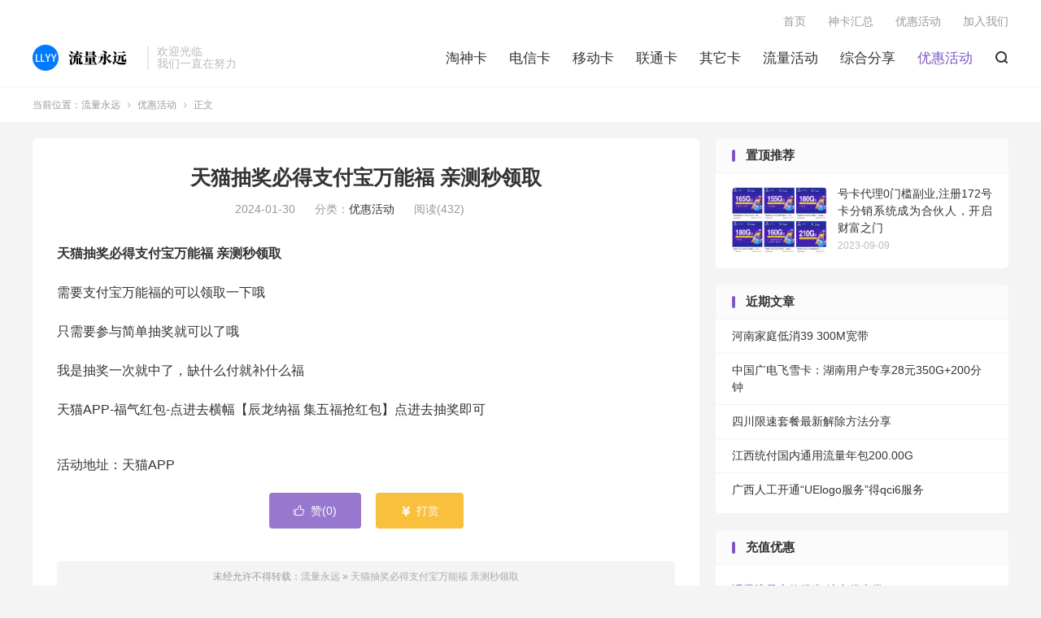

--- FILE ---
content_type: text/html; charset=UTF-8
request_url: https://www.llyy.net/36014.html
body_size: 7943
content:
<!DOCTYPE HTML>
<html lang="zh-CN">
<head>
<meta charset="UTF-8">
<meta http-equiv="X-UA-Compatible" content="IE=edge">
<meta name="viewport" content="width=device-width, initial-scale=1.0, user-scalable=0, minimum-scale=1.0, maximum-scale=1.0">
<meta name="apple-mobile-web-app-title" content="流量永远">
<meta http-equiv="Cache-Control" content="no-siteapp">
<meta http-equiv="Content-Security-Policy" content="upgrade-insecure-requests">
<title>天猫抽奖必得支付宝万能福 亲测秒领取-流量永远</title>
<meta name='robots' content='max-image-preview:large' />
<link rel='dns-prefetch' href='//www.llyy.net' />
<link rel="alternate" title="oEmbed (JSON)" type="application/json+oembed" href="https://www.llyy.net/wp-json/oembed/1.0/embed?url=https%3A%2F%2Fwww.llyy.net%2F36014.html" />
<link rel="alternate" title="oEmbed (XML)" type="text/xml+oembed" href="https://www.llyy.net/wp-json/oembed/1.0/embed?url=https%3A%2F%2Fwww.llyy.net%2F36014.html&#038;format=xml" />
<style id='wp-img-auto-sizes-contain-inline-css' type='text/css'>
img:is([sizes=auto i],[sizes^="auto," i]){contain-intrinsic-size:3000px 1500px}
/*# sourceURL=wp-img-auto-sizes-contain-inline-css */
</style>
<style id='wp-block-library-inline-css' type='text/css'>
:root{--wp-block-synced-color:#7a00df;--wp-block-synced-color--rgb:122,0,223;--wp-bound-block-color:var(--wp-block-synced-color);--wp-editor-canvas-background:#ddd;--wp-admin-theme-color:#007cba;--wp-admin-theme-color--rgb:0,124,186;--wp-admin-theme-color-darker-10:#006ba1;--wp-admin-theme-color-darker-10--rgb:0,107,160.5;--wp-admin-theme-color-darker-20:#005a87;--wp-admin-theme-color-darker-20--rgb:0,90,135;--wp-admin-border-width-focus:2px}@media (min-resolution:192dpi){:root{--wp-admin-border-width-focus:1.5px}}.wp-element-button{cursor:pointer}:root .has-very-light-gray-background-color{background-color:#eee}:root .has-very-dark-gray-background-color{background-color:#313131}:root .has-very-light-gray-color{color:#eee}:root .has-very-dark-gray-color{color:#313131}:root .has-vivid-green-cyan-to-vivid-cyan-blue-gradient-background{background:linear-gradient(135deg,#00d084,#0693e3)}:root .has-purple-crush-gradient-background{background:linear-gradient(135deg,#34e2e4,#4721fb 50%,#ab1dfe)}:root .has-hazy-dawn-gradient-background{background:linear-gradient(135deg,#faaca8,#dad0ec)}:root .has-subdued-olive-gradient-background{background:linear-gradient(135deg,#fafae1,#67a671)}:root .has-atomic-cream-gradient-background{background:linear-gradient(135deg,#fdd79a,#004a59)}:root .has-nightshade-gradient-background{background:linear-gradient(135deg,#330968,#31cdcf)}:root .has-midnight-gradient-background{background:linear-gradient(135deg,#020381,#2874fc)}:root{--wp--preset--font-size--normal:16px;--wp--preset--font-size--huge:42px}.has-regular-font-size{font-size:1em}.has-larger-font-size{font-size:2.625em}.has-normal-font-size{font-size:var(--wp--preset--font-size--normal)}.has-huge-font-size{font-size:var(--wp--preset--font-size--huge)}.has-text-align-center{text-align:center}.has-text-align-left{text-align:left}.has-text-align-right{text-align:right}.has-fit-text{white-space:nowrap!important}#end-resizable-editor-section{display:none}.aligncenter{clear:both}.items-justified-left{justify-content:flex-start}.items-justified-center{justify-content:center}.items-justified-right{justify-content:flex-end}.items-justified-space-between{justify-content:space-between}.screen-reader-text{border:0;clip-path:inset(50%);height:1px;margin:-1px;overflow:hidden;padding:0;position:absolute;width:1px;word-wrap:normal!important}.screen-reader-text:focus{background-color:#ddd;clip-path:none;color:#444;display:block;font-size:1em;height:auto;left:5px;line-height:normal;padding:15px 23px 14px;text-decoration:none;top:5px;width:auto;z-index:100000}html :where(.has-border-color){border-style:solid}html :where([style*=border-top-color]){border-top-style:solid}html :where([style*=border-right-color]){border-right-style:solid}html :where([style*=border-bottom-color]){border-bottom-style:solid}html :where([style*=border-left-color]){border-left-style:solid}html :where([style*=border-width]){border-style:solid}html :where([style*=border-top-width]){border-top-style:solid}html :where([style*=border-right-width]){border-right-style:solid}html :where([style*=border-bottom-width]){border-bottom-style:solid}html :where([style*=border-left-width]){border-left-style:solid}html :where(img[class*=wp-image-]){height:auto;max-width:100%}:where(figure){margin:0 0 1em}html :where(.is-position-sticky){--wp-admin--admin-bar--position-offset:var(--wp-admin--admin-bar--height,0px)}@media screen and (max-width:600px){html :where(.is-position-sticky){--wp-admin--admin-bar--position-offset:0px}}

/*# sourceURL=wp-block-library-inline-css */
</style><style id='global-styles-inline-css' type='text/css'>
:root{--wp--preset--aspect-ratio--square: 1;--wp--preset--aspect-ratio--4-3: 4/3;--wp--preset--aspect-ratio--3-4: 3/4;--wp--preset--aspect-ratio--3-2: 3/2;--wp--preset--aspect-ratio--2-3: 2/3;--wp--preset--aspect-ratio--16-9: 16/9;--wp--preset--aspect-ratio--9-16: 9/16;--wp--preset--color--black: #000000;--wp--preset--color--cyan-bluish-gray: #abb8c3;--wp--preset--color--white: #ffffff;--wp--preset--color--pale-pink: #f78da7;--wp--preset--color--vivid-red: #cf2e2e;--wp--preset--color--luminous-vivid-orange: #ff6900;--wp--preset--color--luminous-vivid-amber: #fcb900;--wp--preset--color--light-green-cyan: #7bdcb5;--wp--preset--color--vivid-green-cyan: #00d084;--wp--preset--color--pale-cyan-blue: #8ed1fc;--wp--preset--color--vivid-cyan-blue: #0693e3;--wp--preset--color--vivid-purple: #9b51e0;--wp--preset--gradient--vivid-cyan-blue-to-vivid-purple: linear-gradient(135deg,rgb(6,147,227) 0%,rgb(155,81,224) 100%);--wp--preset--gradient--light-green-cyan-to-vivid-green-cyan: linear-gradient(135deg,rgb(122,220,180) 0%,rgb(0,208,130) 100%);--wp--preset--gradient--luminous-vivid-amber-to-luminous-vivid-orange: linear-gradient(135deg,rgb(252,185,0) 0%,rgb(255,105,0) 100%);--wp--preset--gradient--luminous-vivid-orange-to-vivid-red: linear-gradient(135deg,rgb(255,105,0) 0%,rgb(207,46,46) 100%);--wp--preset--gradient--very-light-gray-to-cyan-bluish-gray: linear-gradient(135deg,rgb(238,238,238) 0%,rgb(169,184,195) 100%);--wp--preset--gradient--cool-to-warm-spectrum: linear-gradient(135deg,rgb(74,234,220) 0%,rgb(151,120,209) 20%,rgb(207,42,186) 40%,rgb(238,44,130) 60%,rgb(251,105,98) 80%,rgb(254,248,76) 100%);--wp--preset--gradient--blush-light-purple: linear-gradient(135deg,rgb(255,206,236) 0%,rgb(152,150,240) 100%);--wp--preset--gradient--blush-bordeaux: linear-gradient(135deg,rgb(254,205,165) 0%,rgb(254,45,45) 50%,rgb(107,0,62) 100%);--wp--preset--gradient--luminous-dusk: linear-gradient(135deg,rgb(255,203,112) 0%,rgb(199,81,192) 50%,rgb(65,88,208) 100%);--wp--preset--gradient--pale-ocean: linear-gradient(135deg,rgb(255,245,203) 0%,rgb(182,227,212) 50%,rgb(51,167,181) 100%);--wp--preset--gradient--electric-grass: linear-gradient(135deg,rgb(202,248,128) 0%,rgb(113,206,126) 100%);--wp--preset--gradient--midnight: linear-gradient(135deg,rgb(2,3,129) 0%,rgb(40,116,252) 100%);--wp--preset--font-size--small: 13px;--wp--preset--font-size--medium: 20px;--wp--preset--font-size--large: 36px;--wp--preset--font-size--x-large: 42px;--wp--preset--spacing--20: 0.44rem;--wp--preset--spacing--30: 0.67rem;--wp--preset--spacing--40: 1rem;--wp--preset--spacing--50: 1.5rem;--wp--preset--spacing--60: 2.25rem;--wp--preset--spacing--70: 3.38rem;--wp--preset--spacing--80: 5.06rem;--wp--preset--shadow--natural: 6px 6px 9px rgba(0, 0, 0, 0.2);--wp--preset--shadow--deep: 12px 12px 50px rgba(0, 0, 0, 0.4);--wp--preset--shadow--sharp: 6px 6px 0px rgba(0, 0, 0, 0.2);--wp--preset--shadow--outlined: 6px 6px 0px -3px rgb(255, 255, 255), 6px 6px rgb(0, 0, 0);--wp--preset--shadow--crisp: 6px 6px 0px rgb(0, 0, 0);}:where(.is-layout-flex){gap: 0.5em;}:where(.is-layout-grid){gap: 0.5em;}body .is-layout-flex{display: flex;}.is-layout-flex{flex-wrap: wrap;align-items: center;}.is-layout-flex > :is(*, div){margin: 0;}body .is-layout-grid{display: grid;}.is-layout-grid > :is(*, div){margin: 0;}:where(.wp-block-columns.is-layout-flex){gap: 2em;}:where(.wp-block-columns.is-layout-grid){gap: 2em;}:where(.wp-block-post-template.is-layout-flex){gap: 1.25em;}:where(.wp-block-post-template.is-layout-grid){gap: 1.25em;}.has-black-color{color: var(--wp--preset--color--black) !important;}.has-cyan-bluish-gray-color{color: var(--wp--preset--color--cyan-bluish-gray) !important;}.has-white-color{color: var(--wp--preset--color--white) !important;}.has-pale-pink-color{color: var(--wp--preset--color--pale-pink) !important;}.has-vivid-red-color{color: var(--wp--preset--color--vivid-red) !important;}.has-luminous-vivid-orange-color{color: var(--wp--preset--color--luminous-vivid-orange) !important;}.has-luminous-vivid-amber-color{color: var(--wp--preset--color--luminous-vivid-amber) !important;}.has-light-green-cyan-color{color: var(--wp--preset--color--light-green-cyan) !important;}.has-vivid-green-cyan-color{color: var(--wp--preset--color--vivid-green-cyan) !important;}.has-pale-cyan-blue-color{color: var(--wp--preset--color--pale-cyan-blue) !important;}.has-vivid-cyan-blue-color{color: var(--wp--preset--color--vivid-cyan-blue) !important;}.has-vivid-purple-color{color: var(--wp--preset--color--vivid-purple) !important;}.has-black-background-color{background-color: var(--wp--preset--color--black) !important;}.has-cyan-bluish-gray-background-color{background-color: var(--wp--preset--color--cyan-bluish-gray) !important;}.has-white-background-color{background-color: var(--wp--preset--color--white) !important;}.has-pale-pink-background-color{background-color: var(--wp--preset--color--pale-pink) !important;}.has-vivid-red-background-color{background-color: var(--wp--preset--color--vivid-red) !important;}.has-luminous-vivid-orange-background-color{background-color: var(--wp--preset--color--luminous-vivid-orange) !important;}.has-luminous-vivid-amber-background-color{background-color: var(--wp--preset--color--luminous-vivid-amber) !important;}.has-light-green-cyan-background-color{background-color: var(--wp--preset--color--light-green-cyan) !important;}.has-vivid-green-cyan-background-color{background-color: var(--wp--preset--color--vivid-green-cyan) !important;}.has-pale-cyan-blue-background-color{background-color: var(--wp--preset--color--pale-cyan-blue) !important;}.has-vivid-cyan-blue-background-color{background-color: var(--wp--preset--color--vivid-cyan-blue) !important;}.has-vivid-purple-background-color{background-color: var(--wp--preset--color--vivid-purple) !important;}.has-black-border-color{border-color: var(--wp--preset--color--black) !important;}.has-cyan-bluish-gray-border-color{border-color: var(--wp--preset--color--cyan-bluish-gray) !important;}.has-white-border-color{border-color: var(--wp--preset--color--white) !important;}.has-pale-pink-border-color{border-color: var(--wp--preset--color--pale-pink) !important;}.has-vivid-red-border-color{border-color: var(--wp--preset--color--vivid-red) !important;}.has-luminous-vivid-orange-border-color{border-color: var(--wp--preset--color--luminous-vivid-orange) !important;}.has-luminous-vivid-amber-border-color{border-color: var(--wp--preset--color--luminous-vivid-amber) !important;}.has-light-green-cyan-border-color{border-color: var(--wp--preset--color--light-green-cyan) !important;}.has-vivid-green-cyan-border-color{border-color: var(--wp--preset--color--vivid-green-cyan) !important;}.has-pale-cyan-blue-border-color{border-color: var(--wp--preset--color--pale-cyan-blue) !important;}.has-vivid-cyan-blue-border-color{border-color: var(--wp--preset--color--vivid-cyan-blue) !important;}.has-vivid-purple-border-color{border-color: var(--wp--preset--color--vivid-purple) !important;}.has-vivid-cyan-blue-to-vivid-purple-gradient-background{background: var(--wp--preset--gradient--vivid-cyan-blue-to-vivid-purple) !important;}.has-light-green-cyan-to-vivid-green-cyan-gradient-background{background: var(--wp--preset--gradient--light-green-cyan-to-vivid-green-cyan) !important;}.has-luminous-vivid-amber-to-luminous-vivid-orange-gradient-background{background: var(--wp--preset--gradient--luminous-vivid-amber-to-luminous-vivid-orange) !important;}.has-luminous-vivid-orange-to-vivid-red-gradient-background{background: var(--wp--preset--gradient--luminous-vivid-orange-to-vivid-red) !important;}.has-very-light-gray-to-cyan-bluish-gray-gradient-background{background: var(--wp--preset--gradient--very-light-gray-to-cyan-bluish-gray) !important;}.has-cool-to-warm-spectrum-gradient-background{background: var(--wp--preset--gradient--cool-to-warm-spectrum) !important;}.has-blush-light-purple-gradient-background{background: var(--wp--preset--gradient--blush-light-purple) !important;}.has-blush-bordeaux-gradient-background{background: var(--wp--preset--gradient--blush-bordeaux) !important;}.has-luminous-dusk-gradient-background{background: var(--wp--preset--gradient--luminous-dusk) !important;}.has-pale-ocean-gradient-background{background: var(--wp--preset--gradient--pale-ocean) !important;}.has-electric-grass-gradient-background{background: var(--wp--preset--gradient--electric-grass) !important;}.has-midnight-gradient-background{background: var(--wp--preset--gradient--midnight) !important;}.has-small-font-size{font-size: var(--wp--preset--font-size--small) !important;}.has-medium-font-size{font-size: var(--wp--preset--font-size--medium) !important;}.has-large-font-size{font-size: var(--wp--preset--font-size--large) !important;}.has-x-large-font-size{font-size: var(--wp--preset--font-size--x-large) !important;}
/*# sourceURL=global-styles-inline-css */
</style>

<style id='classic-theme-styles-inline-css' type='text/css'>
/*! This file is auto-generated */
.wp-block-button__link{color:#fff;background-color:#32373c;border-radius:9999px;box-shadow:none;text-decoration:none;padding:calc(.667em + 2px) calc(1.333em + 2px);font-size:1.125em}.wp-block-file__button{background:#32373c;color:#fff;text-decoration:none}
/*# sourceURL=/wp-includes/css/classic-themes.min.css */
</style>
<link rel='stylesheet' id='style-css' href='https://www.llyy.net/wp-content/themes/dux/style.css?ver=8.2' type='text/css' media='all' />
<link rel="https://api.w.org/" href="https://www.llyy.net/wp-json/" /><link rel="alternate" title="JSON" type="application/json" href="https://www.llyy.net/wp-json/wp/v2/posts/36014" /><link rel="canonical" href="https://www.llyy.net/36014.html" />
<meta name="keywords" content="优惠活动">
<meta name="description" content="天猫抽奖必得支付宝万能福 亲测秒领取  需要支付宝万能福的可以领取一下哦  只需要参与简单抽奖就可以了哦  我是抽奖一次就中了，缺什么付就补什么福  天猫APP-福气红包-点进去横幅【辰龙纳福 集五福抢红包】点进去抽奖即可    活动地址：天猫APP">
<meta property="og:type" content="acticle">
<meta property="og:site_name" content="流量永远">
<meta property="og:title" content="天猫抽奖必得支付宝万能福 亲测秒领取">
<meta property="og:description" content="天猫抽奖必得支付宝万能福 亲测秒领取 需要支付宝万能福的可以领取一下哦 只需要参与简单抽奖就可以了哦 我是抽奖一次就中了，缺什么付就补什么福 天猫APP-福气红包-点进去横幅【辰龙纳福 集五福抢红包】点进去抽奖即可 活动地址：天猫APP">
<meta property="og:url" content="https://www.llyy.net/36014.html">
<meta property="og:image" content="https://pic.xikk.cn/qmtao/uploads/2024/01/20240130123917.jpg">
<style>:root{--tb--main: #7E57C2}</style><link rel="shortcut icon" href="https://www.llyy.net/favicon.ico">
</head>
<body class="wp-singular post-template-default single single-post postid-36014 single-format-standard wp-theme-dux home m-excerpt-cat m-excerpt-desc site-layout-2 text-justify-on m-sidebar">
<header class="header">
	<div class="container">
		<div class="logo"><a href="https://www.llyy.net" title="流量永远-优惠手机套餐资费"><img src="https://www.llyy.net/wp-content/themes/dux/assets/img/logo.png" alt="流量永远-优惠手机套餐资费"><img class="-dark" src="https://www.llyy.net/wp-content/themes/dux/assets/img/logo-dark.png" alt="流量永远-优惠手机套餐资费">流量永远</a></div>		<div class="brand">欢迎光临<br>我们一直在努力</div>		<ul class="site-nav site-navbar">
			<li><a href="https://www.llyy.net/category/ka">淘神卡</a></li>
<li><a href="https://www.llyy.net/category/dianxin">电信卡</a></li>
<li><a href="https://www.llyy.net/category/yidong">移动卡</a></li>
<li><a href="https://www.llyy.net/category/liantong">联通卡</a></li>
<li><a href="https://www.llyy.net/category/qitaka">其它卡</a></li>
<li><a href="https://www.llyy.net/category/liuliang">流量活动</a></li>
<li><a href="https://www.llyy.net/category/fenxiang">综合分享</a></li>
<li class="current-post-ancestor current-menu-parent"><a href="https://www.llyy.net/category/youhui">优惠活动</a></li>
							<li class="navto-search"><a href="javascript:;" class="search-show"><i class="tbfa">&#xe611;</i></a></li>
								</ul>
				<div class="topbar">
			<ul class="site-nav topmenu">
				<li><a href="https://www.llyy.net/">首页</a></li>
<li><a href="https://www.llyy.net/ka">神卡汇总</a></li>
<li><a href="https://www.llyy.net/category/youhui">优惠活动</a></li>
<li><a href="https://www.llyy.net/34470.html">加入我们</a></li>
							</ul>
					</div>
					</div>
</header>
	<div class="m-icon-nav">
		<i class="tbfa">&#xe612;</i>
		<i class="tbfa">&#xe606;</i>
	</div>
<div class="site-search">
	<div class="container">
		<form method="get" class="site-search-form" action="https://www.llyy.net/">
    <input class="search-input" name="s" type="text" placeholder="输入关键字" value="" required="required">
    <button class="search-btn" type="submit"><i class="tbfa">&#xe611;</i></button>
</form>	</div>
</div>
	<div class="breadcrumbs">
		<div class="container">当前位置：<a href="https://www.llyy.net">流量永远</a> <small><i class="tbfa">&#xe87e;</i></small> <a href="https://www.llyy.net/category/youhui">优惠活动</a> <small><i class="tbfa">&#xe87e;</i></small> 正文</div>
	</div>
<section class="container">
	<div class="content-wrap">
	<div class="content">
				<header class="article-header">
			<h1 class="article-title"><a href="https://www.llyy.net/36014.html">天猫抽奖必得支付宝万能福 亲测秒领取</a></h1>
			<div class="article-meta">
				<span class="item">2024-01-30</span>												<span class="item">分类：<a href="https://www.llyy.net/category/youhui" rel="category tag">优惠活动</a></span>
				<span class="item post-views">阅读(432)</span>								<span class="item"></span>
			</div>
		</header>
		<article class="article-content">
									<p><strong>天猫抽奖必得支付宝万能福 亲测秒领取</strong></p>
<p>需要支付宝万能福的可以领取一下哦</p>
<p>只需要参与简单抽奖就可以了哦</p>
<p>我是抽奖一次就中了，缺什么付就补什么福</p>
<p>天猫APP-福气红包-点进去横幅【辰龙纳福 集五福抢红包】点进去抽奖即可</p>
<p><img decoding="async" class="alignnone size-full wp-image-36498" src="https://pic.xikk.cn/qmtao/uploads/2024/01/20240130123917.jpg" alt="" /></p>
<p>活动地址：天猫APP</p>
					</article>
						            <div class="post-actions">
            	<a href="javascript:;" etap="like" class="post-like action action-like" data-pid="36014"><i class="tbfa">&#xe64c;</i>赞(<span>0</span>)</a>            	<a href="javascript:;" class="action action-rewards" data-event="rewards"><i class="tbfa">&#xe601;</i> 打赏</a>            	            </div>
        		<div class="post-copyright">未经允许不得转载：<a href="https://www.llyy.net">流量永远</a> &raquo; <a href="https://www.llyy.net/36014.html">天猫抽奖必得支付宝万能福 亲测秒领取</a></div>		
		<div class="shares"><dfn>分享到</dfn><a href="javascript:;" data-url="https://www.llyy.net/36014.html" class="share-weixin" title="分享到微信"><i class="tbfa">&#xe61e;</i></a><a etap="share" data-share="weibo" class="share-tsina" title="分享到微博"><i class="tbfa">&#xe645;</i></a><a etap="share" data-share="qq" class="share-sqq" title="分享到QQ好友"><i class="tbfa">&#xe60f;</i></a><a etap="share" data-share="qzone" class="share-qzone" title="分享到QQ空间"><i class="tbfa">&#xe600;</i></a><a etap="share" data-share="line" class="share-line" title="分享到Line"><i class="tbfa">&#xe6fb;</i></a><a etap="share" data-share="twitter" class="share-twitter" title="分享到Twitter"><i class="tbfa">&#xe902;</i></a><a etap="share" data-share="facebook" class="share-facebook" title="分享到Facebook"><i class="tbfa">&#xe725;</i></a><a etap="share" data-share="telegram" class="share-telegram" title="分享到Telegram"><i class="tbfa">&#xe9ac;</i></a><a etap="share" data-share="skype" class="share-skype" title="分享到Skype"><i class="tbfa">&#xe87d;</i></a></div>
		<div class="article-tags"></div>
		
		
		            <nav class="article-nav">
                <span class="article-nav-prev">上一篇<br><a href="https://www.llyy.net/36011.html" rel="prev">微信支付有优惠新年领提现免费券 亲测6688元</a></span>
                <span class="article-nav-next">下一篇<br><a href="https://www.llyy.net/36018.html" rel="next">支付宝天天福抽6.16元通用红包 每晚8点开奖</a></span>
            </nav>
        
				<div class="relates relates-imagetext"><div class="title"><h3>相关推荐</h3></div><ul><li><a href="https://www.llyy.net/38322.html"><img data-src="https://img.qmtao.com/i/2025/11/f3bu0u.jpg" alt="饿了么外卖淘宝闪购数字口令申请方法 新的推广方式 新的赚佣方法-流量永远" src="https://www.llyy.net/wp-content/themes/dux/assets/img/thumbnail.png" class="thumb"></a><a href="https://www.llyy.net/38322.html">饿了么外卖淘宝闪购数字口令申请方法 新的推广方式 新的赚佣方法</a></li><li><a href="https://www.llyy.net/37820.html"><img data-src="https://img.qmtao.com/i/2025/01/pruqj7.jpg" alt="湖北电信「9元慧推广」回血业务，可领20E卡-流量永远" src="https://www.llyy.net/wp-content/themes/dux/assets/img/thumbnail.png" class="thumb"></a><a href="https://www.llyy.net/37820.html">湖北电信「9元慧推广」回血业务，可领20E卡</a></li><li><a href="https://www.llyy.net/37118.html"><img data-src="https://imgur.ihainan.me/tLPXXuC.png" alt="卡世界平台注册，操作使用教程-流量永远" src="https://www.llyy.net/wp-content/themes/dux/assets/img/thumbnail.png" class="thumb"></a><a href="https://www.llyy.net/37118.html">卡世界平台注册，操作使用教程</a></li><li><a href="https://www.llyy.net/36823.html"><img data-src="https://imgur.188187.xyz/1Nknc6w.png" alt="云南联通用户：每年白嫖60块话费+60G流量-流量永远" src="https://www.llyy.net/wp-content/themes/dux/assets/img/thumbnail.png" class="thumb"></a><a href="https://www.llyy.net/36823.html">云南联通用户：每年白嫖60块话费+60G流量</a></li><li><a href="https://www.llyy.net/36381.html"><img data-src="https://pic.xikk.cn/qmtao/uploads/2024/03/20240325093458.jpg" alt="云缴费 每月最后一周 随机享 0.8-28.8元立减 亲测2.81元-流量永远" src="https://www.llyy.net/wp-content/themes/dux/assets/img/thumbnail.png" class="thumb"></a><a href="https://www.llyy.net/36381.html">云缴费 每月最后一周 随机享 0.8-28.8元立减 亲测2.81元</a></li><li><a href="https://www.llyy.net/36393.html"><img data-src="https://pic.xikk.cn/qmtao/uploads/2024/03/20240325163336.jpg" alt="支付宝双V会员累计签到领腾讯视频会员月卡-流量永远" src="https://www.llyy.net/wp-content/themes/dux/assets/img/thumbnail.png" class="thumb"></a><a href="https://www.llyy.net/36393.html">支付宝双V会员累计签到领腾讯视频会员月卡</a></li><li><a href="https://www.llyy.net/36377.html"><img data-src="https://pic.xikk.cn/qmtao/uploads/2024/03/20240324170255.jpg" alt="京东9.9包邮日 瓜分百万份0.01京喜直营好礼实物-流量永远" src="https://www.llyy.net/wp-content/themes/dux/assets/img/thumbnail.png" class="thumb"></a><a href="https://www.llyy.net/36377.html">京东9.9包邮日 瓜分百万份0.01京喜直营好礼实物</a></li><li><a href="https://www.llyy.net/36379.html"><img data-src="https://pic.xikk.cn/qmtao/uploads/2024/03/20240324170722.jpg" alt="淘宝限时补贴秒杀低至2亓起-流量永远" src="https://www.llyy.net/wp-content/themes/dux/assets/img/thumbnail.png" class="thumb"></a><a href="https://www.llyy.net/36379.html">淘宝限时补贴秒杀低至2亓起</a></li></ul></div>					</div>
	</div>
	<div class="sidebar">
<div class="widget widget_ui_posts"><h3>置顶推荐</h3><ul><li><a href="https://www.llyy.net/34580.html"><span class="thumbnail"><img data-src="https://pic.qmtao.com/qmtao/uploads/2023/07/20230712103547.jpg" alt="号卡代理0门槛副业,注册172号卡分销系统成为合伙人，开启财富之门-流量永远" src="https://www.llyy.net/wp-content/themes/dux/assets/img/thumbnail.png" class="thumb"></span><span class="text">号卡代理0门槛副业,注册172号卡分销系统成为合伙人，开启财富之门</span><span class="muted">2023-09-09</span></a></li>
</ul></div>
		<div class="widget widget_recent_entries">
		<h3>近期文章</h3>
		<ul>
											<li>
					<a href="https://www.llyy.net/38364.html">河南家庭低消39 300M宽带</a>
									</li>
											<li>
					<a href="https://www.llyy.net/38370.html">中国广电飞雪卡：湖南用户专享28元350G+200分钟</a>
									</li>
											<li>
					<a href="https://www.llyy.net/38368.html">四川限速套餐最新解除方法分享</a>
									</li>
											<li>
					<a href="https://www.llyy.net/38366.html">江西统付国内通用流量年包200.00G</a>
									</li>
											<li>
					<a href="https://www.llyy.net/38362.html">广西人工开通“UElogo服务”得qci6服务</a>
									</li>
					</ul>

		</div><div class="widget_text widget widget_custom_html"><h3>充值优惠</h3><div class="textwidget custom-html-widget"><a href="https://www.llyy.net/34478.html" target="_blank">话费流量充值优惠</a>

<a href="http://buy.qmtao.com/" target="_blank">综合优惠券</a>


<img src="http://pic.qmtao.com/qmtao/uploads/img/leaf.jpg" ><a href="https://www.llyy.net/ka" target="_blank">手机神卡好套餐</a>
<br/>

<img src="http://pic.qmtao.com/qmtao/uploads/img/leaf.jpg" ><a href="http://buy.cheapshop.cn/" target="_blank">各类会员充值优惠（充值优惠、会员优惠、多多助力、投票、代挂等）</a>

<br/><br/>

<img src="http://pic.qmtao.com/qmtao/uploads/img/leaf.jpg" >号卡代理：<a href="https://www.llyy.net/34470.html" target="_blank">加入我们</a> 

<br/>

</div></div><div class="widget_text widget widget_custom_html"><h3>常用查询</h3><div class="textwidget custom-html-widget"><a href="http://a.189.cn/IBbVib" target="_blank">电信查撤单</a>

<a href="https://m.10010.com/myorder" target="_blank">联通查撤单</a>

<a href="https://dev.coc.10086.cn/coc/web/coc2020/cardqueryorder/" target="_blank">移动查单</a>

<a href="https://shouji.10099.com.cn/list/" target="_blank">广电适配</a></div></div></div></section>


<footer class="footer">
	<div class="container">
						<p>&copy; 2017-2026 &nbsp; <a href="https://www.llyy.net">流量永远</a> &nbsp; <a href="https://www.llyy.net/sitemap.xml">网站地图</a>
</p>
		请求次数：50 次，加载用时：0.063 秒，内存占用：5.07 MB		<script type="text/javascript">
    (function(c,l,a,r,i,t,y){
        c[a]=c[a]||function(){(c[a].q=c[a].q||[]).push(arguments)};
        t=l.createElement(r);t.async=1;t.src="https://www.clarity.ms/tag/"+i;
        y=l.getElementsByTagName(r)[0];y.parentNode.insertBefore(t,y);
    })(window, document, "clarity", "script", "ipcp0xbjz0");
</script>	</div>
</footer>

	<div class="rewards-popover-mask" data-event="rewards-close"></div>
	<div class="rewards-popover">
		<h3>觉得文章有用就打赏一下文章作者</h3>
		<h5>非常感谢你的打赏，我们将继续提供更多优质内容，让我们一起创建更加美好的网络世界！</h5>
					<div class="rewards-popover-item">
				<h4>支付宝扫一扫打赏</h4>
				<img src="https://i.111666.best/image/RFbRpAeZDkHhW8IdJWJeLG.png">
			</div>
							<div class="rewards-popover-item">
				<h4>微信扫一扫打赏</h4>
				<img src="https://i.111666.best/image/GuQ58Y9KBV3k4YU09EVUZc.png">
			</div>
				<span class="rewards-popover-close" data-event="rewards-close"><i class="tbfa">&#xe606;</i></span>
	</div>

<div class="karbar karbar-rb"><ul><li class="karbar-totop"><a href="javascript:(TBUI.scrollTo());"><i class="tbfa">&#xe613;</i><span>回顶部</span></a></li></ul></div><script>
	window.TBUI = {"www":"https:\/\/www.llyy.net","uri":"https:\/\/www.llyy.net\/wp-content\/themes\/dux","ajaxurl":"https:\/\/www.llyy.net\/wp-admin\/admin-ajax.php","ver":"8.2","roll":"1 2","copyoff":1,"ajaxpager":"5","fullimage":"1","captcha":0,"captcha_appid":"","captcha_comment":1}</script>
<script type="speculationrules">
{"prefetch":[{"source":"document","where":{"and":[{"href_matches":"/*"},{"not":{"href_matches":["/wp-*.php","/wp-admin/*","/wp-content/uploads/*","/wp-content/*","/wp-content/plugins/*","/wp-content/themes/dux/*","/*\\?(.+)"]}},{"not":{"selector_matches":"a[rel~=\"nofollow\"]"}},{"not":{"selector_matches":".no-prefetch, .no-prefetch a"}}]},"eagerness":"conservative"}]}
</script>
<script type="text/javascript" src="https://www.llyy.net/wp-content/themes/dux/assets/js/libs/jquery.min.js?ver=8.2" id="jquery-js"></script>
<script type="text/javascript" src="https://www.llyy.net/wp-content/themes/dux/assets/js/loader.js?ver=8.2" id="loader-js"></script>
</body>
</html>